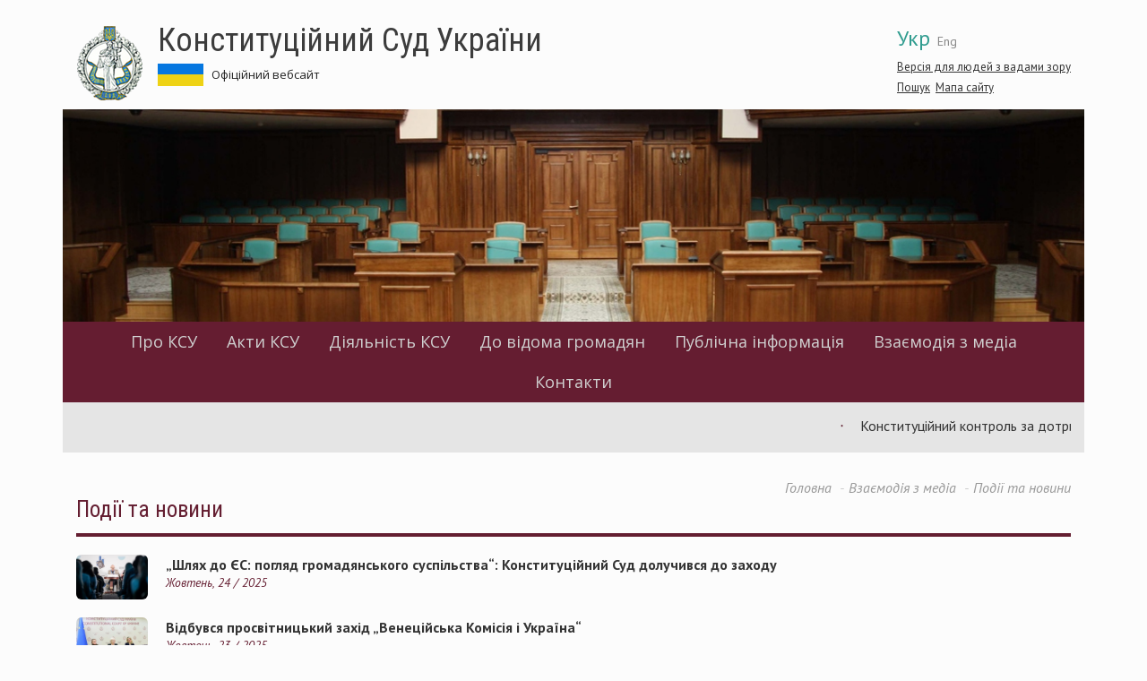

--- FILE ---
content_type: text/html; charset=utf-8
request_url: https://web.ccu.gov.ua/news?page=5
body_size: 8573
content:
<!DOCTYPE html>
<html lang="uk" dir="ltr">
<head>
  <link rel="profile" href="http://www.w3.org/1999/xhtml/vocab" />
  <meta charset="utf-8">
  <meta name="viewport" content="width=device-width, initial-scale=1.0">
  <meta http-equiv="Content-Type" content="text/html; charset=utf-8" />
<meta name="Generator" content="Drupal 7 (http://drupal.org)" />
<link rel="shortcut icon" href="https://web.ccu.gov.ua/sites/default/files/favicon.ico" type="image/vnd.microsoft.icon" />
  <title>Події та новини | Конституційний Суд України</title>
  <link href='https://fonts.googleapis.com/css?family=Open+Sans:400,600|PT+Sans:400,400italic,700,700italic|Roboto+Condensed:300,400,400italic,700,700italic&subset=latin,cyrillic-ext' rel='stylesheet' type='text/css'>
  <link rel="stylesheet" type="text/css" href="//cdn.jsdelivr.net/npm/slick-carousel@1.8.1/slick/slick.css"/>
  <link rel="stylesheet" href="https://use.fontawesome.com/releases/v5.2.0/css/all.css" integrity="sha384-hWVjflwFxL6sNzntih27bfxkr27PmbbK/iSvJ+a4+0owXq79v+lsFkW54bOGbiDQ" crossorigin="anonymous">
  <style>
@import url("https://web.ccu.gov.ua/modules/system/system.base.css?rjiup8");
</style>
<style>
@import url("https://web.ccu.gov.ua/sites/all/modules/contrib/simplenews/simplenews.css?rjiup8");
@import url("https://web.ccu.gov.ua/sites/all/modules/contrib/date/date_api/date.css?rjiup8");
@import url("https://web.ccu.gov.ua/sites/all/modules/contrib/date/date_popup/themes/datepicker.1.7.css?rjiup8");
@import url("https://web.ccu.gov.ua/modules/field/theme/field.css?rjiup8");
@import url("https://web.ccu.gov.ua/modules/node/node.css?rjiup8");
@import url("https://web.ccu.gov.ua/sites/all/modules/contrib/youtube/css/youtube.css?rjiup8");
@import url("https://web.ccu.gov.ua/sites/all/modules/contrib/views/css/views.css?rjiup8");
@import url("https://web.ccu.gov.ua/sites/all/modules/contrib/ckeditor/css/ckeditor.css?rjiup8");
</style>
<style>
@import url("https://web.ccu.gov.ua/sites/all/modules/contrib/colorbox/styles/default/colorbox_style.css?rjiup8");
@import url("https://web.ccu.gov.ua/sites/all/modules/contrib/ctools/css/ctools.css?rjiup8");
@import url("https://web.ccu.gov.ua/sites/default/files/css/menu_icons.css?rjiup8");
@import url("https://web.ccu.gov.ua/modules/locale/locale.css?rjiup8");
</style>
<link type="text/css" rel="stylesheet" href="https://cdn.jsdelivr.net/npm/bootstrap@3.3.5/dist/css/bootstrap.css" media="all" />
<link type="text/css" rel="stylesheet" href="https://cdn.jsdelivr.net/npm/@unicorn-fail/drupal-bootstrap-styles@0.0.2/dist/3.3.1/7.x-3.x/drupal-bootstrap.css" media="all" />
<style>
@import url("https://web.ccu.gov.ua/sites/all/themes/divilon_bootstrap/css/notsass.css?rjiup8");
@import url("https://web.ccu.gov.ua/sites/all/themes/divilon_bootstrap/css/style.css?rjiup8");
@import url("https://web.ccu.gov.ua/sites/all/themes/divilon_bootstrap/css/contrast.css?rjiup8");
</style>
  <!-- HTML5 element support for IE6-8 -->
  <!--[if lt IE 9]>
    <script src="//html5shiv.googlecode.com/svn/trunk/html5.js"></script>
  <![endif]-->
  <script src="//ajax.googleapis.com/ajax/libs/jquery/1.10.2/jquery.min.js"></script>
<script>window.jQuery || document.write("<script src='/sites/all/modules/contrib/jquery_update/replace/jquery/1.10/jquery.min.js'>\x3C/script>")</script>
<script src="https://web.ccu.gov.ua/misc/jquery-extend-3.4.0.js?v=1.10.2"></script>
<script src="https://web.ccu.gov.ua/misc/jquery.once.js?v=1.2"></script>
<script src="https://web.ccu.gov.ua/misc/drupal.js?rjiup8"></script>
<script src="https://cdn.jsdelivr.net/npm/bootstrap@3.3.5/dist/js/bootstrap.js"></script>
<script src="https://web.ccu.gov.ua/sites/default/files/languages/uk_nEVKIXPIuMOKrT1BJm14a4QNP3cU8Z-btJWYl9fJq1c.js?rjiup8"></script>
<script src="https://web.ccu.gov.ua/sites/all/libraries/colorbox/jquery.colorbox-min.js?rjiup8"></script>
<script src="https://web.ccu.gov.ua/sites/all/modules/contrib/colorbox/js/colorbox.js?rjiup8"></script>
<script src="https://web.ccu.gov.ua/sites/all/modules/contrib/colorbox/styles/default/colorbox_style.js?rjiup8"></script>
<script src="https://web.ccu.gov.ua/sites/all/modules/custom/divilon_theme/divilon_theme.js?rjiup8"></script>
<script src="https://web.ccu.gov.ua/sites/all/themes/divilon_bootstrap/js/divilon-bootstrap.behaviors.js?rjiup8"></script>
<script>jQuery.extend(Drupal.settings, {"basePath":"\/","pathPrefix":"","ajaxPageState":{"theme":"divilon_bootstrap","theme_token":"_zofomYZhZtJD9IZhSErYOB5G5FdocTBDNRD3-5JAJ4","js":{"sites\/all\/themes\/bootstrap\/js\/bootstrap.js":1,"\/\/ajax.googleapis.com\/ajax\/libs\/jquery\/1.10.2\/jquery.min.js":1,"0":1,"misc\/jquery-extend-3.4.0.js":1,"misc\/jquery.once.js":1,"misc\/drupal.js":1,"https:\/\/cdn.jsdelivr.net\/npm\/bootstrap@3.3.5\/dist\/js\/bootstrap.js":1,"public:\/\/languages\/uk_nEVKIXPIuMOKrT1BJm14a4QNP3cU8Z-btJWYl9fJq1c.js":1,"sites\/all\/libraries\/colorbox\/jquery.colorbox-min.js":1,"sites\/all\/modules\/contrib\/colorbox\/js\/colorbox.js":1,"sites\/all\/modules\/contrib\/colorbox\/styles\/default\/colorbox_style.js":1,"sites\/all\/modules\/custom\/divilon_theme\/divilon_theme.js":1,"sites\/all\/themes\/divilon_bootstrap\/js\/divilon-bootstrap.behaviors.js":1},"css":{"modules\/system\/system.base.css":1,"sites\/all\/modules\/contrib\/simplenews\/simplenews.css":1,"sites\/all\/modules\/contrib\/date\/date_api\/date.css":1,"sites\/all\/modules\/contrib\/date\/date_popup\/themes\/datepicker.1.7.css":1,"modules\/field\/theme\/field.css":1,"modules\/node\/node.css":1,"sites\/all\/modules\/contrib\/youtube\/css\/youtube.css":1,"sites\/all\/modules\/contrib\/views\/css\/views.css":1,"sites\/all\/modules\/contrib\/ckeditor\/css\/ckeditor.css":1,"sites\/all\/modules\/contrib\/colorbox\/styles\/default\/colorbox_style.css":1,"sites\/all\/modules\/contrib\/ctools\/css\/ctools.css":1,"public:\/\/css\/menu_icons.css":1,"modules\/locale\/locale.css":1,"https:\/\/cdn.jsdelivr.net\/npm\/bootstrap@3.3.5\/dist\/css\/bootstrap.css":1,"https:\/\/cdn.jsdelivr.net\/npm\/@unicorn-fail\/drupal-bootstrap-styles@0.0.2\/dist\/3.3.1\/7.x-3.x\/drupal-bootstrap.css":1,"sites\/all\/themes\/divilon_bootstrap\/css\/notsass.css":1,"sites\/all\/themes\/divilon_bootstrap\/css\/style.css":1,"sites\/all\/themes\/divilon_bootstrap\/css\/contrast.css":1}},"colorbox":{"opacity":"0.85","current":"{current} \u0437 {total}","previous":"\u00ab \u041f\u043e\u043f\u0435\u0440\u0435\u0434\u043d\u044f","next":"\u041d\u0430\u0441\u0442\u0443\u043f\u043d\u0430 \u00bb","close":"\u0417\u0430\u043a\u0440\u0438\u0442\u0438","maxWidth":"98%","maxHeight":"98%","fixed":true,"mobiledetect":true,"mobiledevicewidth":"480px"},"bootstrap":{"anchorsFix":"0","anchorsSmoothScrolling":"0","formHasError":1,"popoverEnabled":1,"popoverOptions":{"animation":1,"html":0,"placement":"auto top","selector":"","trigger":"click","triggerAutoclose":1,"title":"","content":"","delay":0,"container":"body"},"tooltipEnabled":1,"tooltipOptions":{"animation":1,"html":0,"placement":"auto top","selector":"","trigger":"hover focus","delay":0,"container":"body"}}});</script>
  <script type="text/javascript" src="//cdn.jsdelivr.net/npm/slick-carousel@1.8.1/slick/slick.min.js"></script>
</head>
<body class="html not-front not-logged-in no-sidebars page-news i18n-uk">

<script>
  (function(i,s,o,g,r,a,m){i['GoogleAnalyticsObject']=r;i[r]=i[r]||function(){
  (i[r].q=i[r].q||[]).push(arguments)},i[r].l=1*new Date();a=s.createElement(o),
  m=s.getElementsByTagName(o)[0];a.async=1;a.src=g;m.parentNode.insertBefore(a,m)
  })(window,document,'script','https://www.google-analytics.com/analytics.js','ga');
  ga('create', 'UA-79720362-1', 'auto');
  ga('send', 'pageview');
</script>

  <div id="skip-link">
    <a href="#main-content" class="element-invisible element-focusable">Перейти до основного матеріалу</a>
  </div>
    <header id="navbar" role="banner" class="navbar container navbar-default">
  <div class="container">
  	<div id="right" class="pull-right">
  		<ul class="language-switcher-locale-url"><li class="uk first active"><a href="/news" class="language-link active" xml:lang="uk">Укр</a></li>
<li class="en last"><a href="/en/news" class="language-link" xml:lang="en">Eng</a></li>
</ul>  		<div id="zoom">
  			<button class="openzoom" role="button" aria-label="Версія для людей з вадами зору">Версія для людей з вадами зору</button>
		  	<div class="zoom-panel">
		  		<div class="color">
		  			<button class="wb" role="button" aria-label="Білий та чорний" data-color="wb">WB</button>
		  			<button class="bw" role="button" aria-label="Чорний та білий" data-color="bw">BW</button>
            <br>
		  			<button class="restore" role="button" aria-label="Скинути" data-color="restore">Скинути</button>
		  		</div>
		  		<div class="zoom">
		  			<button class="minus" role="button" aria-label="Мінус" data-zoom="-"><span class="glyphicon glyphicon-minus-sign"></span></button>
		  			<button class="plus" role="button" aria-label="Плюс" data-zoom="+"><span class="glyphicon glyphicon-plus-sign"></span></button>
		  		</div>
		  	</div>
  		</div>
	  	<div class="search">
	  		<a href="/search">Пошук</a>&nbsp;
			<a href="/sitemap">Мапа сайту</a>	  	</div>
  	</div>
    <div class="navbar-header">
              <a class="logo navbar-btn pull-left" href="/" title="Головна">
          <img src="https://web.ccu.gov.ua/sites/default/files/logo.png" alt="Головна" />
        </a>
      
              <a class="name" href="/" title="Головна">Конституційний Суд України</a>
            	    <p class="slogan">Офіційний вебсайт &nbsp;  &nbsp; <!--a href="http://ccu.gov.ua:8080/">Перехід на попередню версію веб-сайту КСУ</a--></p>
	  
              <button type="button" class="navbar-toggle" data-toggle="collapse" data-target=".navbar-collapse">
          <span class="sr-only">Toggle navigation</span>
          <span class="icon-bar"></span>
          <span class="icon-bar"></span>
          <span class="icon-bar"></span>
        </button>
          </div>

    <div class="header">
    	  <div class="region region-header">
    <section id="block-divilon-theme-header" class="block block-divilon-theme clearfix">

      
  <div class="view-content">
  	<div class="row"><img class="img-responsive" src="https://web.ccu.gov.ua/sites/default/files/ksu-novyny.jpg"></div>  </div>

</section>  </div>
    </div>

          <div class="navbar-collapse collapse clearfix">
        <nav role="navigation">
            <div class="region region-menu">
    <section id="block-system-main-menu" class="block block-system block-menu clearfix">

      
  <div class="view-content">
  	<ul role="menubar" class="menu nav"><li class="first expanded dropdown" role="none"><a href="/storinka/pro-ksu" role="menuitem">Про КСУ</a><ul class="dropdown-menu" role="menu"><li role="none" class=""><a href="/novyna/konstytuciynyy-sud-ukrayiny-2" role="menuitem">Інформаційна довідка про КСУ</a></li>
<li role="none" class=""><a href="/storinka/yurydychni-dokumenty" role="menuitem">Юридичні документи</a></li>
<li role="none" class=""><a href="/storinka/struktura-ksu" role="menuitem">Структура КСУ</a></li>
<li role="none" class=""><a href="/storinka/suddi-ksu-poperednih-rokiv" role="menuitem">Судді КСУ попередніх років</a></li>
<li role="none" class=""><a href="/publikaciya/sklad-sekretariatu-konstytuciynogo-sudu-ukrayiny" role="menuitem">Секретаріат КСУ</a></li>
</ul></li>
<li class="expanded dropdown" role="none"><a href="/storinka/akty-ksu" role="menuitem">Акти КСУ</a><ul class="dropdown-menu" role="menu"><li role="none" class=""><a href="/storinka/rishennya-konstytuciynogo-sudu-ukrayiny" role="menuitem">Рішення КСУ</a></li>
<li role="none" class=""><a href="/storinka/vysnovky-konstytuciynogo-sudu-ukrayiny" role="menuitem">Висновки КСУ</a></li>
<li role="none" class=""><a href="/storinka/uhvaly-ksu" role="menuitem">Ухвали КСУ</a></li>
<li role="none" class=""><a href="/docs/2022" role="menuitem">Постанови КСУ</a></li>
</ul></li>
<li class="expanded dropdown" role="none"><a href="/storinka/diyalnist-ksu" role="menuitem">Діяльність КСУ</a><ul class="dropdown-menu" role="menu"><li role="none" class=""><a href="/storinka/na-rozglyadi-cudu" role="menuitem">На розгляді Cуду</a></li>
<li role="none" class=""><a href="/category/43" role="menuitem">Порядок денний</a></li>
<li role="none" class=""><a href="/publikaciya/grafik-roboty-organiv-konstytuciynogo-sudu-ukrayiny" role="menuitem">Графік роботи органів КСУ</a></li>
<li role="none" class=""><a href="/storinka/shchorichna-informaciyna-dopovid-ksu" role="menuitem">Щорічна інформаційна доповідь</a></li>
<li role="none" class=""><a href="/storinka/mizhnarodni-zvyazky" role="menuitem">Міжнародні зв’язки</a></li>
<li role="none" class=""><a href="/storinka/naukovo-konsultatyvna-rada-konstytuciynogo-sudu-ukrayiny" role="menuitem">Науково-консультативна рада КСУ</a></li>
<li role="none" class=""><a href="/storinka/asociaciya-suddiv-konstytuciynogo-sudu-ukrayiny" role="menuitem">Асоціація суддів КСУ</a></li>
<li role="none" class=""><a href="/storinka/arhiv-podiy-0" role="menuitem">Архів подій</a></li>
</ul></li>
<li class="expanded dropdown" role="none"><a href="/storinka/do-vidoma" role="menuitem">До відома громадян</a><ul class="dropdown-menu" role="menu"><li role="none" class=""><a href="/storinka/age" role="menuitem">Дорадча група експертів</a></li>
<li role="none" class=""><a href="/storinka/pryyom-gromadyan" role="menuitem">Прийом громадян</a></li>
<li role="none" class=""><a href="/storinka/poryadok-dopusku-do-ksu-0" role="menuitem">Порядок допуску до КСУ</a></li>
<li role="none" class=""><a href="/storinka/konstytuciyna-skarga" role="menuitem">Конституційна скарга</a></li>
<li role="none" class=""><a href="/storinka/konkurs-na-zaynyattya-vakantnoyi-posady-derzhavnoyi-sluzhby" role="menuitem">Конкурс</a></li>
<li role="none" class=""><a href="/storinka/oglyadovi-ekskursiyi-1" role="menuitem">Оглядові екскурсії</a></li>
<li role="none" class=""><a href="/storinka/insha-korysna-informaciya-0" role="menuitem">Інша корисна інформація</a></li>
<li role="none" class=""><a href="/storinka/biblioteka-konstytuciynogo-sudu-ukrayiny-0" role="menuitem">Бібліотека Конституційного Суду України</a></li>
</ul></li>
<li class="expanded dropdown" role="none"><a href="/storinka/publichna-informaciya" role="menuitem">Публічна інформація</a><ul class="dropdown-menu" role="menu"><li role="none" class=""><a href="/storinka/dostup-do-publichnoyi-informaciyi-0" role="menuitem">Доступ до публічної інформації</a></li>
<li role="none" class=""><a href="/storinka/zapobigannya-korupciyi" role="menuitem">Запобігання корупції</a></li>
<li role="none" class=""><a href="/category/1872" role="menuitem">Очищення влади</a></li>
<li role="none" class=""><a href="/storinka/vnutrishniy-audyt-ta-vnutrishniy-kontrol" role="menuitem">Внутрішній аудит та внутрішній контроль</a></li>
<li role="none" class=""><a href="/storinka/diyalnist-golovnogo-rozporyadnyka-byudzhetnyh-koshtiv" role="menuitem">Про бюджет</a></li>
<li role="none" class=""><a href="/storinka/publichni-zakupivli" role="menuitem">Публічні закупівлі</a></li>
<li role="none" class=""><a href="/storinka/strategichne-planuvannya" role="menuitem">Стратегічне планування</a></li>
<li role="none" class=""><a href="/storinka/genderna-rivnist" role="menuitem">Ґендерна рівність</a></li>
</ul></li>
<li class="expanded active-trail active dropdown" role="none"><a href="/storinka/vzayemodiya-z-media" role="menuitem">Взаємодія з медіа</a><ul class="dropdown-menu" role="menu"><li role="none" class="active"><a href="/news" role="menuitem" class="active">Новини та події</a></li>
<li role="none" class=""><a href="/anonsy" role="menuitem">Анонси</a></li>
<li role="none" class=""><a href="/storinka/informaciya-dlya-media" role="menuitem">Інформація для медіа</a></li>
<li role="none" class=""><a href="/zmi-pro-ksu" role="menuitem">Медіа про КСУ</a></li>
<li role="none" class=""><a href="/storinka/kontakty-0" role="menuitem">Контакти</a></li>
</ul></li>
<li class="last leaf"><a href="/storinka/kontakty">Контакти</a></li>
</ul>  </div>

</section>  </div>
        </nav>
      </div>
    
		    <div class="marquee row">
	    	  <div class="region region-marquee">
    <section id="block-views-marquee-block" class="block block-views clearfix">

      
  <div class="view-content">
  	<marquee>
        <div class="item-list">    <ul>          <li class="views-row views-row-1 views-row-odd views-row-first">  
          <a href="/bizhuchyy-ryadok/konstytuciynyy-kontrol-za-dotrymannyam-prav-lyudyny-konstytuciyni-sudy-ukrayiny-ta">Конституційний контроль за дотриманням прав людини: конституційні суди України та Латвії обговорили здобутки та виклики</a>  </li>
          <li class="views-row views-row-2 views-row-even">  
          <a href="/bizhuchyy-ryadok/predstavnyctvo-prokurorom-interesiv-derzhavy-v-sudi-v-konteksti-rishennya">Представництво прокурором інтересів держави в суді в контексті Рішення Конституційного Суду України від 3 грудня 2025 року № 6-р(ІІ)/2025: онлайн-лекція суддів</a>  </li>
          <li class="views-row views-row-3 views-row-odd">  
          <a href="/bizhuchyy-ryadok/konstytuciyni-dialogy-u-dobu-globalnyh-vyklykiv-vidbuvsya-iv-mariupolskyy-forum">Конституційні діалоги у добу глобальних викликів: відбувся IV Маріупольський форум</a>  </li>
          <li class="views-row views-row-4 views-row-even">  
          <a href="/bizhuchyy-ryadok/zatverdzheno-personalnyy-sklad-naukovo-konsultatyvnoyi-rady-konstytuciynogo-sudu">Затверджено персональний склад Науково-консультативної ради Конституційного Суду України</a>  </li>
          <li class="views-row views-row-5 views-row-odd views-row-last">  
          <a href="/bizhuchyy-ryadok/sud-vyznav-nekonstytuciynym-vstanovlennya-trymisyachnogo-stroku-dlya-zvernennya">Суд визнав неконституційним встановлення тримісячного строку для звернення працівника до суду про стягнення заробітної плати та інших належних працівникові виплат</a>  </li>
      </ul></div>  </marquee>  </div>

</section>  </div>
	    </div>
      </div>
</header>

<div class="main-container container">
  <div class="col-sm-12">
    <ol class="breadcrumb"><li><a href="/">Головна</a></li>
<li><a href="/storinka/vzayemodiya-z-media" class="active-trail active-trail">Взаємодія з медіа</a></li>
<li class="active">Події та новини</li>
</ol>    <a id="main-content"></a>
              <h1 class="page-header">Події та новини</h1>
              </div>
      
  
  <div class="clearfix">
    
    <section class="col-sm-12">
            
                                        <div class="region region-content">
    <section id="block-system-main" class="block block-system clearfix">

      
  <div class="view-content">
  	<div class="view view-news view-id-news view-display-id-page view-dom-id-19997b9388f28f27fdca5c0b613b4973">
        
  
  
      <div class="view-content">
        <div class="views-row views-row-1 views-row-odd views-row-first">
      
  <span class="views-field views-field-field-image">        <span class="field-content"><a href="/novyna/shlyah-do-yes-poglyad-gromadyanskogo-suspilstva-konstytuciynyy-sud-doluchyvsya-do-zahodu"><img class="img-rounded img-responsive" src="https://web.ccu.gov.ua/sites/default/files/styles/medium_400x250/public/field/image/2025-10-23_14-09-06_artem_galkin.jpg?itok=C8xXuyAV" width="400" height="250" alt="" /></a></span>  </span>  
  <span class="views-field views-field-title">        <span class="field-content"><a href="/novyna/shlyah-do-yes-poglyad-gromadyanskogo-suspilstva-konstytuciynyy-sud-doluchyvsya-do-zahodu">„Шлях до ЄС: погляд громадянського суспільства“: Конституційний Суд долучився до заходу</a></span>  </span>  
  <span class="views-field views-field-created">        <span class="field-content">Жовтень, 24 / 2025</span>  </span>  </div>
  <div class="views-row views-row-2 views-row-even">
      
  <span class="views-field views-field-field-image">        <span class="field-content"><a href="/novyna/vidbuvsya-prosvitnyckyy-zahid-veneciyska-komisiya-i-ukrayina"><img class="img-rounded img-responsive" src="https://web.ccu.gov.ua/sites/default/files/styles/medium_400x250/public/field/image/dsc05435.jpg?itok=k6wRx9Xd" width="400" height="250" alt="" /></a></span>  </span>  
  <span class="views-field views-field-title">        <span class="field-content"><a href="/novyna/vidbuvsya-prosvitnyckyy-zahid-veneciyska-komisiya-i-ukrayina">Відбувся просвітницький захід „Венеційська Комісія і Україна“</a></span>  </span>  
  <span class="views-field views-field-created">        <span class="field-content">Жовтень, 23 / 2025</span>  </span>  </div>
  <div class="views-row views-row-3 views-row-odd">
      
  <span class="views-field views-field-field-image">        <span class="field-content"><a href="/novyna/u-konstytuciynomu-sudi-ukrayiny-obgovoryly-klyuchovi-napryamy-spivpraci-z-radoyu-yevropy"><img class="img-rounded img-responsive" src="https://web.ccu.gov.ua/sites/default/files/styles/medium_400x250/public/field/image/dsc00714_1.jpg?itok=Kqj_H2se" width="400" height="250" alt="" /></a></span>  </span>  
  <span class="views-field views-field-title">        <span class="field-content"><a href="/novyna/u-konstytuciynomu-sudi-ukrayiny-obgovoryly-klyuchovi-napryamy-spivpraci-z-radoyu-yevropy">У Конституційному Суді України обговорили ключові напрями співпраці з Радою Європи</a></span>  </span>  
  <span class="views-field views-field-created">        <span class="field-content">Жовтень, 21 / 2025</span>  </span>  </div>
  <div class="views-row views-row-4 views-row-even">
      
  <span class="views-field views-field-field-image">        <span class="field-content"><a href="/novyna/zustrich-suddiv-konstytuciynogo-sudu-ukrayiny-z-viyskovymy-ta-veteranamy-viyny"><img class="img-rounded img-responsive" src="https://web.ccu.gov.ua/sites/default/files/styles/medium_400x250/public/field/image/1_92.jpg?itok=QdJ38xoI" width="400" height="250" alt="" /></a></span>  </span>  
  <span class="views-field views-field-title">        <span class="field-content"><a href="/novyna/zustrich-suddiv-konstytuciynogo-sudu-ukrayiny-z-viyskovymy-ta-veteranamy-viyny">Зустріч суддів Конституційного Суду України з військовими та ветеранами війни</a></span>  </span>  
  <span class="views-field views-field-created">        <span class="field-content">Жовтень, 20 / 2025</span>  </span>  </div>
  <div class="views-row views-row-5 views-row-odd">
      
  <span class="views-field views-field-field-image">        <span class="field-content"><a href="/novyna/pytannya-vprovadzhennya-zagalnyh-zahodiv-u-grupi-sprav-oleksandr-volkov-proty-ukrayiny"><img class="img-rounded img-responsive" src="https://web.ccu.gov.ua/sites/default/files/styles/medium_400x250/public/field/image/dsc00392.jpg?itok=YRL0KBpq" width="400" height="250" alt="" /></a></span>  </span>  
  <span class="views-field views-field-title">        <span class="field-content"><a href="/novyna/pytannya-vprovadzhennya-zagalnyh-zahodiv-u-grupi-sprav-oleksandr-volkov-proty-ukrayiny">Питання впровадження загальних заходів у групі справ „Олександр Волков проти України“: відбулося експертне обговорення</a></span>  </span>  
  <span class="views-field views-field-created">        <span class="field-content">Жовтень, 20 / 2025</span>  </span>  </div>
  <div class="views-row views-row-6 views-row-even">
      
  <span class="views-field views-field-field-image">        <span class="field-content"><a href="/novyna/dialogy-v-konstytuciynomu-sudi-ukrayiny-spilna-dyskusiya-shchodo-suchasnyh-vyklykiv"><img class="img-rounded img-responsive" src="https://web.ccu.gov.ua/sites/default/files/styles/medium_400x250/public/field/image/dsc00928.jpg?itok=46R2DO3H" width="400" height="250" alt="" /></a></span>  </span>  
  <span class="views-field views-field-title">        <span class="field-content"><a href="/novyna/dialogy-v-konstytuciynomu-sudi-ukrayiny-spilna-dyskusiya-shchodo-suchasnyh-vyklykiv">„Діалоги в Конституційному Суді України“: спільна дискусія щодо сучасних викликів конституційної юстиції</a></span>  </span>  
  <span class="views-field views-field-created">        <span class="field-content">Жовтень, 17 / 2025</span>  </span>  </div>
  <div class="views-row views-row-7 views-row-odd">
      
  <span class="views-field views-field-field-image">        <span class="field-content"><a href="/novyna/konstytuciynyy-sud-ukrayiny-ogoloshuye-konkurs-na-krashchu-naukovu-stattyu"><img class="img-rounded img-responsive" src="https://web.ccu.gov.ua/sites/default/files/styles/medium_400x250/public/field/image/konkurs_0.jpg?itok=6-_gt7gp" width="400" height="250" alt="" /></a></span>  </span>  
  <span class="views-field views-field-title">        <span class="field-content"><a href="/novyna/konstytuciynyy-sud-ukrayiny-ogoloshuye-konkurs-na-krashchu-naukovu-stattyu">Конституційний Суд України оголошує конкурс на кращу наукову статтю</a></span>  </span>  
  <span class="views-field views-field-created">        <span class="field-content">Жовтень, 17 / 2025</span>  </span>  </div>
  <div class="views-row views-row-8 views-row-even">
      
  <span class="views-field views-field-field-image">        <span class="field-content"><a href="/novyna/sud-rozglyadaye-spravu-shchodo-prava-obvynuvachenogo-na-rozglyad-spravy-sudom-prysyazhnyh-v"><img class="img-rounded img-responsive" src="https://web.ccu.gov.ua/sites/default/files/styles/medium_400x250/public/field/image/dsc09987.jpg?itok=NuO3-ov8" width="400" height="250" alt="" /></a></span>  </span>  
  <span class="views-field views-field-title">        <span class="field-content"><a href="/novyna/sud-rozglyadaye-spravu-shchodo-prava-obvynuvachenogo-na-rozglyad-spravy-sudom-prysyazhnyh-v">Суд розглядає справу щодо права обвинуваченого на розгляд справи судом присяжних в умовах воєнного стану</a></span>  </span>  
  <span class="views-field views-field-created">        <span class="field-content">Жовтень, 15 / 2025</span>  </span>  </div>
  <div class="views-row views-row-9 views-row-odd">
      
  <span class="views-field views-field-field-image">        <span class="field-content"><a href="/novyna/konstytuciynyy-sud-ukrayiny-vidvidaly-spivdopovidachi-monitoryngovogo-komitetu-parye"><img class="img-rounded img-responsive" src="https://web.ccu.gov.ua/sites/default/files/styles/medium_400x250/public/field/image/dsc00179.jpg?itok=wem-ZWS_" width="400" height="250" alt="" /></a></span>  </span>  
  <span class="views-field views-field-title">        <span class="field-content"><a href="/novyna/konstytuciynyy-sud-ukrayiny-vidvidaly-spivdopovidachi-monitoryngovogo-komitetu-parye">Конституційний Суд України відвідали співдоповідачі Моніторингового комітету ПАРЄ</a></span>  </span>  
  <span class="views-field views-field-created">        <span class="field-content">Жовтень, 09 / 2025</span>  </span>  </div>
  <div class="views-row views-row-10 views-row-even views-row-last">
      
  <span class="views-field views-field-field-image">        <span class="field-content"><a href="/novyna/pereglyad-sudovogo-rishennya-za-novovyyavlenymy-obstavynamy-pravonastupnykom-storony-yaka"><img class="img-rounded img-responsive" src="https://web.ccu.gov.ua/sites/default/files/styles/medium_400x250/public/field/image/dsc09292.jpg?itok=n5pwh57I" width="400" height="250" alt="" /></a></span>  </span>  
  <span class="views-field views-field-title">        <span class="field-content"><a href="/novyna/pereglyad-sudovogo-rishennya-za-novovyyavlenymy-obstavynamy-pravonastupnykom-storony-yaka">Перегляд судового рішення за нововиявленими обставинами правонаступником сторони, яка вибула з судового процесу: Суд перевірить на конституційність окремий припис ЦПК України</a></span>  </span>  
  <span class="views-field views-field-created">        <span class="field-content">Жовтень, 08 / 2025</span>  </span>  </div>
    </div>
  
      <div class="text-center"><ul class="pagination"><li class="pager-first"><a href="/news">«</a></li>
<li class="prev"><a href="/news?page=4">‹</a></li>
<li class="pager-ellipsis disabled"><span>…</span></li>
<li><a title="Перейти до сторінки 2" href="/news?page=1">2</a></li>
<li><a title="Перейти до сторінки 3" href="/news?page=2">3</a></li>
<li><a title="Перейти до сторінки 4" href="/news?page=3">4</a></li>
<li><a title="Перейти до сторінки 5" href="/news?page=4">5</a></li>
<li class="active"><span>6</span></li>
<li><a title="Перейти до сторінки 7" href="/news?page=6">7</a></li>
<li><a title="Перейти до сторінки 8" href="/news?page=7">8</a></li>
<li><a title="Перейти до сторінки 9" href="/news?page=8">9</a></li>
<li><a title="Перейти до сторінки 10" href="/news?page=9">10</a></li>
<li class="pager-ellipsis disabled"><span>…</span></li>
<li class="next"><a href="/news?page=6">›</a></li>
<li class="pager-last"><a href="/news?page=208">»</a></li>
</ul></div>  
  
  
  
  
</div>  </div>

</section>  </div>
    </section>

      </div>

  
  </div>

<footer class="footer container">
  <div class="col-sm-3">
          <ul role="menubar" class="menu nav navbar-nav"><li class="first expanded dropdown" role="none"><a href="/storinka/pro-ksu" role="menuitem">Про КСУ</a><ul class="dropdown-menu" role="menu"><li role="none" class=""><a href="/novyna/konstytuciynyy-sud-ukrayiny-2" role="menuitem">Інформаційна довідка про КСУ</a></li>
<li role="none" class=""><a href="/storinka/yurydychni-dokumenty" role="menuitem">Юридичні документи</a></li>
<li role="none" class=""><a href="/storinka/struktura-ksu" role="menuitem">Структура КСУ</a></li>
<li role="none" class=""><a href="/storinka/suddi-ksu-poperednih-rokiv" role="menuitem">Судді КСУ попередніх років</a></li>
<li role="none" class=""><a href="/publikaciya/sklad-sekretariatu-konstytuciynogo-sudu-ukrayiny" role="menuitem">Секретаріат КСУ</a></li>
</ul></li>
<li class="expanded dropdown" role="none"><a href="/storinka/akty-ksu" role="menuitem">Акти КСУ</a><ul class="dropdown-menu" role="menu"><li role="none" class=""><a href="/storinka/rishennya-konstytuciynogo-sudu-ukrayiny" role="menuitem">Рішення КСУ</a></li>
<li role="none" class=""><a href="/storinka/vysnovky-konstytuciynogo-sudu-ukrayiny" role="menuitem">Висновки КСУ</a></li>
<li role="none" class=""><a href="/storinka/uhvaly-ksu" role="menuitem">Ухвали КСУ</a></li>
<li role="none" class=""><a href="/docs/2022" role="menuitem">Постанови КСУ</a></li>
</ul></li>
<li class="expanded dropdown" role="none"><a href="/storinka/diyalnist-ksu" role="menuitem">Діяльність КСУ</a><ul class="dropdown-menu" role="menu"><li role="none" class=""><a href="/storinka/na-rozglyadi-cudu" role="menuitem">На розгляді Cуду</a></li>
<li role="none" class=""><a href="/category/43" role="menuitem">Порядок денний</a></li>
<li role="none" class=""><a href="/publikaciya/grafik-roboty-organiv-konstytuciynogo-sudu-ukrayiny" role="menuitem">Графік роботи органів КСУ</a></li>
<li role="none" class=""><a href="/storinka/shchorichna-informaciyna-dopovid-ksu" role="menuitem">Щорічна інформаційна доповідь</a></li>
<li role="none" class=""><a href="/storinka/mizhnarodni-zvyazky" role="menuitem">Міжнародні зв’язки</a></li>
<li role="none" class=""><a href="/storinka/naukovo-konsultatyvna-rada-konstytuciynogo-sudu-ukrayiny" role="menuitem">Науково-консультативна рада КСУ</a></li>
<li role="none" class=""><a href="/storinka/asociaciya-suddiv-konstytuciynogo-sudu-ukrayiny" role="menuitem">Асоціація суддів КСУ</a></li>
<li role="none" class=""><a href="/storinka/arhiv-podiy-0" role="menuitem">Архів подій</a></li>
</ul></li>
<li class="expanded dropdown" role="none"><a href="/storinka/do-vidoma" role="menuitem">До відома громадян</a><ul class="dropdown-menu" role="menu"><li role="none" class=""><a href="/storinka/age" role="menuitem">Дорадча група експертів</a></li>
<li role="none" class=""><a href="/storinka/pryyom-gromadyan" role="menuitem">Прийом громадян</a></li>
<li role="none" class=""><a href="/storinka/poryadok-dopusku-do-ksu-0" role="menuitem">Порядок допуску до КСУ</a></li>
<li role="none" class=""><a href="/storinka/konstytuciyna-skarga" role="menuitem">Конституційна скарга</a></li>
<li role="none" class=""><a href="/storinka/konkurs-na-zaynyattya-vakantnoyi-posady-derzhavnoyi-sluzhby" role="menuitem">Конкурс</a></li>
<li role="none" class=""><a href="/storinka/oglyadovi-ekskursiyi-1" role="menuitem">Оглядові екскурсії</a></li>
<li role="none" class=""><a href="/storinka/insha-korysna-informaciya-0" role="menuitem">Інша корисна інформація</a></li>
<li role="none" class=""><a href="/storinka/biblioteka-konstytuciynogo-sudu-ukrayiny-0" role="menuitem">Бібліотека Конституційного Суду України</a></li>
</ul></li>
<li class="expanded dropdown" role="none"><a href="/storinka/publichna-informaciya" role="menuitem">Публічна інформація</a><ul class="dropdown-menu" role="menu"><li role="none" class=""><a href="/storinka/dostup-do-publichnoyi-informaciyi-0" role="menuitem">Доступ до публічної інформації</a></li>
<li role="none" class=""><a href="/storinka/zapobigannya-korupciyi" role="menuitem">Запобігання корупції</a></li>
<li role="none" class=""><a href="/category/1872" role="menuitem">Очищення влади</a></li>
<li role="none" class=""><a href="/storinka/vnutrishniy-audyt-ta-vnutrishniy-kontrol" role="menuitem">Внутрішній аудит та внутрішній контроль</a></li>
<li role="none" class=""><a href="/storinka/diyalnist-golovnogo-rozporyadnyka-byudzhetnyh-koshtiv" role="menuitem">Про бюджет</a></li>
<li role="none" class=""><a href="/storinka/publichni-zakupivli" role="menuitem">Публічні закупівлі</a></li>
<li role="none" class=""><a href="/storinka/strategichne-planuvannya" role="menuitem">Стратегічне планування</a></li>
<li role="none" class=""><a href="/storinka/genderna-rivnist" role="menuitem">Ґендерна рівність</a></li>
</ul></li>
<li class="expanded active-trail active dropdown" role="none"><a href="/storinka/vzayemodiya-z-media" role="menuitem">Взаємодія з медіа</a><ul class="dropdown-menu" role="menu"><li role="none" class="active"><a href="/news" role="menuitem" class="active">Новини та події</a></li>
<li role="none" class=""><a href="/anonsy" role="menuitem">Анонси</a></li>
<li role="none" class=""><a href="/storinka/informaciya-dlya-media" role="menuitem">Інформація для медіа</a></li>
<li role="none" class=""><a href="/zmi-pro-ksu" role="menuitem">Медіа про КСУ</a></li>
<li role="none" class=""><a href="/storinka/kontakty-0" role="menuitem">Контакти</a></li>
</ul></li>
<li class="last leaf"><a href="/storinka/kontakty">Контакти</a></li>
</ul>      </div>
  <div class="col-sm-4">
      <div class="region region-footer1">
    <section id="block-block-46" class="block block-block clearfix">

      
  <div class="view-content">
  	<p><img alt="" height="220" src="/sites/default/files/footer2_ukr.png" style="float:right" width="220" /></p>
  </div>

</section>  </div>
  </div>
  <div class="col-sm-5">
      <div class="region region-footer2">
    <section id="block-block-7" class="block block-block clearfix">

      
  <div class="view-content">
  	<p class="rteindent4">01033 Україна м.Київ<br />
вул. Жилянська, 14.<br />
<a href="mailto:inbox@ccu.gov.ua">inbox@ccu.gov.ua</a></p>
<p class="rteindent4"><a href="http://www.facebook.com/ConstitutionalCourtofUkraine/" target="_blank"><img alt="" height="30" src="/sites/default/files/fb_2.png" width="30" /></a>  <a href="https://t.me/CCofUkraine"><img alt="" height="30" src="/sites/default/files/telegram-log.png" width="30" /> </a>  <a href="http://twitter.com/CCofUkraine" target="_blank"><img alt="" height="28" src="/sites/default/files/twitter.png" width="27" /></a>  <a href="https://www.youtube.com/channel/UC5qxn9-9rPGq7tSK-eeqQ8Q" target="_blank"><img alt="" height="30" src="/sites/default/files/youtube.png" width="30" /></a></p>
<p class="rteindent4">Часи роботи :</p>
<p class="rteindent4">пн-чт - з 8.00 до 17.00;</p>
<p class="rteindent4">пт - з 8.00 до 15.45;</p>
<p class="rteindent4">обідня перерва - з 13.00 до 13.45</p>
  </div>

</section>  </div>
  </div>
</footer>

<div class="copy container">
  <div class="col-sm-6">
    Сайт розроблено за сприяння Координатора проектів ОБСЄ в Україні <br>
    <img src="/sites/all/themes/divilon_bootstrap/img/osce_uk.png">
  </div>
  <div class="col-sm-6 text-right">
    &copy; 2025 Конституційний Суд України  </div>
</div>  <script src="https://web.ccu.gov.ua/sites/all/themes/bootstrap/js/bootstrap.js?rjiup8"></script>
</body>
</html>

--- FILE ---
content_type: text/css
request_url: https://web.ccu.gov.ua/sites/all/themes/divilon_bootstrap/css/notsass.css?rjiup8
body_size: 1242
content:
body.color-wb img, 
body.color-bw img, 
body.color-wb.page-library #views-exposed-form-library-page-2, 
body.color-wb.page-node.node-type-library #views-exposed-form-library-page-2, 
body.color-bw.page-library #views-exposed-form-library-page-2, 
body.color-bw.page-node.node-type-library #views-exposed-form-library-page-2 {
	filter: grayscale(100%);
}
body.color-wb.page-library #navbar .library-logo img, 
body.color-wb.page-node.node-type-library #navbar .library-logo img, 
body.color-wb.page-library .footer .library-logo img, 
body.color-wb.page-node.node-type-library .footer .library-logo img {
	filter: invert(1);
}

body.color-wb #block-views-library-section-block > .view-content .view-header a::before, 
body.color-wb.page-library .view-id-library.view-display-id-page_0 .view-content > h3 .pull-right a::before, 
body.color-wb .node-library footer .bot-fields .field .field-label::before {
	filter: brightness(0);
}
body.color-bw #block-views-library-section-block > .view-content .view-header a::before, 
body.color-bw.page-library .view-id-library.view-display-id-page_0 .view-content > h3 .pull-right a::before, 
body.color-bw .node-library footer .bot-fields .field .field-label::before {
	filter: brightness(0) invert(1);
}

--- FILE ---
content_type: text/css
request_url: https://web.ccu.gov.ua/sites/default/files/css/menu_icons.css?rjiup8
body_size: 2393
content:
a.menu-449, ul.links li.menu-449 a {
  background-image: url(/sites/default/files/styles/menu_icon/public/menu_icons);
  background-repeat: no-repeat;
  background-position: left;
}

a.menu-474, ul.links li.menu-474 a {
  background-image: url(/sites/default/files/styles/1200x400/public/menu_icons/menu_icon_474.jpg);
  background-repeat: no-repeat;
  background-position: left;
}

a.menu-478, ul.links li.menu-478 a {
  background-image: url(/sites/default/files/styles/menu_icon/public/menu_icons/menu_icon_478.jpg);
  background-repeat: no-repeat;
  background-position: left;
}

a.menu-499, ul.links li.menu-499 a {
  background-image: url(/sites/default/files/styles/menu_icon/public/menu_icons/menu_icon_768.jpg);
  background-repeat: no-repeat;
  background-position: left;
}

a.menu-502, ul.links li.menu-502 a {
  background-image: url(/sites/default/files/styles/menu_icon/public/menu_icons/menu_icon_502.png);
  background-repeat: no-repeat;
  background-position: left;
}

a.menu-661, ul.links li.menu-661 a {
  background-image: url(/sites/default/files/styles/menu_icon/public/menu_icons/menu_icon_661.jpg);
  background-repeat: no-repeat;
  background-position: left;
}

a.menu-768, ul.links li.menu-768 a {
  background-image: url(/sites/default/files/styles/menu_icon/public/menu_icons/menu_icon_768.jpg);
  background-repeat: no-repeat;
  background-position: left;
}

a.menu-790, ul.links li.menu-790 a {
  background-image: url(/sites/default/files/styles/menu_icon/public/menu_icons/menu_icon_790.png);
  background-repeat: no-repeat;
  background-position: left;
}

a.menu-888, ul.links li.menu-888 a {
  background-image: url(/sites/default/files/styles/menu_icon/public/menu_icons/menu_icon_657.jpg);
  background-repeat: no-repeat;
  background-position: left;
}

a.menu-889, ul.links li.menu-889 a {
  background-image: url(/sites/default/files/styles/menu_icon/public/menu_icons/menu_icon_658.jpg);
  background-repeat: no-repeat;
  background-position: left;
}

a.menu-893, ul.links li.menu-893 a {
  background-image: url(/sites/default/files/styles/menu_icon/public/menu_icons/menu_icon_805.jpg);
  background-repeat: no-repeat;
  background-position: left;
}

a.menu-894, ul.links li.menu-894 a {
  background-image: url(/sites/default/files/styles/menu_icon/public/menu_icons/menu_icon_894.jpg);
  background-repeat: no-repeat;
  background-position: left;
}



--- FILE ---
content_type: application/javascript
request_url: https://web.ccu.gov.ua/sites/all/modules/custom/divilon_theme/divilon_theme.js?rjiup8
body_size: 1803
content:
(function ($) {
  Drupal.behaviors.divilon_theme = {
    attach: function (context, settings) {
      if($('body').hasClass('page-gallery')){
        settings.colorbox.rel = 'gallery';
      }
      var loadGalleryPage = function( item ) {
        if ( !item.data('nid') ) {
          return false;
        }
        $.ajax({
          url: settings.basePath + 'json/' + item.data('nid'),
          type: 'get',
          dataType: 'json',
          beforeSend: function(){
            $('.view-id-gallery .views-row .active').removeClass('active');
            item.addClass('active processed');
            $('.view-id-gallery .masonry').fadeOut(400);
          },
          complete: function(){
            item.removeClass('processed');
          },
          success: function(items){
            $('.node-full-view', context)
              .empty()
              .append(Drupal.theme('makeGallery', items));
            $('.view-id-gallery .masonry').fadeIn(400);
            $('.node-full-view a', context)
              .once('init-colorbox')
              .colorbox(settings.colorbox);
          },
          error: function(){

          }
        });
      }
      loadGalleryPage( $('a.gallery-link', context).eq(0) );
      $('body', context).on('click', 'a.gallery-link', function(ev){
        loadGalleryPage( $(ev.currentTarget) );
        return false;
      });
    }
  };
  Drupal.theme.prototype.makeGallery = function( items ) {
    var imgArray = [];
    items.forEach(function( item ){
      var img = $('<a/>', {
        href: item.src,
        class: 'colorbox item',
        title: item.title
      }).append( $('<img/>', { src: item.src, class: 'img-responsive', rel: 'gallery', title: item.title }) );
      imgArray.push( img );
    });
    return imgArray;
  }
}(jQuery));

--- FILE ---
content_type: application/javascript
request_url: https://web.ccu.gov.ua/sites/all/themes/divilon_bootstrap/js/divilon-bootstrap.behaviors.js?rjiup8
body_size: 6154
content:
(function ($) {
	Drupal.behaviors.divilonVisionBehavior = {
		attach: function (context, settings) {
			$('body').once(function(){
				$('body').addClass('js-processed');
				
				var slider = $('#block-views-library-section-block .view-library-section .view-content');
				if(slider.length) {
					$('#block-views-library-section-block .view-library-section .view-content').slick({
						autoplay: true, 
						slidesToShow: 3, 
						slidesToScroll: 3, 
						dots: true, 
						arrows: false, 
						responsive: [
							{
							  breakpoint: 768,
							  settings: {
								slidesToShow: 1,
								slidesToScroll: 1,
							  }
							}
						],
						// prevArrow: '<button type="button" class="slick-nav slick-prev"></button>', 
						// nextArrow: '<button type="button" class="slick-nav slick-next"></button>'
					});
				}

				var librarySearchPage = $('.page-library.page-library-search #views-exposed-form-library-page-2');
				if (librarySearchPage.length) {

					$('#edit-title--2-wrapper .form-control').on('keyup',function(){
						var $this = $(this),
							val = $this.val();
						
						if(val.length >= 1){
							$("#edit-title--2-wrapper .form-control").removeClass('blinking');
						};
					  });

					$("#views-exposed-form-library-page-2").submit(function () {
						if ($("#edit-title--2-wrapper .form-control").val() == '') {
							$("#edit-title--2-wrapper .form-control").addClass('blinking');
							return false;
						} else {
							return true;
						};
					});
				}

				$('.page-node.node-type-library .field-name-field-doc .file a').attr('download', 'download');

				var librarySubSections = $('.page-library .view-id-library.view-display-id-page_1 .view-header .view-library-section .view-footer .views-fluid-grid-list li a');
				if(librarySubSections.length) {
					var pageUrl = window.location.pathname.split('/');
					if(pageUrl.length == 4) pageUrl.pop();
					var currentSection = pageUrl.join('/');
					$('.page-library .view-id-library.view-display-id-page_1 .view-header .view-library-section .view-footer .views-fluid-grid-list li a[href="' + currentSection + '"]').addClass('active');
				}

				var libraryTags = $('.bot-tags .view-content');
				if (libraryTags.length) {
					if($('.bot-tags .view-content').height() > 60) {
						$('.bot-tags .view-content').addClass('h60').after('<div class="toggle">' + Drupal.t('See all') + '</div>');
					}
					$('body').on('click', '.toggle', function() {
						$('.bot-tags .view-content').removeClass('h60');
						$('.bot-tags .toggle').remove();
					});
				}
                
                $('body').on('focus', '#zoom button', function(event) {
					$('#zoom').addClass('open');
                });
                $('body').on('focus', '.search a', function(event) {
					$('#zoom').removeClass('open');
				});
				$('body').on('blur', '#zoom button', function(event) {
					$('#zoom').removeClass('open');
                });
                
                $('body').on('focus', '#block-system-main-menu ul.menu > li a', function(event) {
                    $('#block-system-main-menu ul.menu > li.tabopen').removeClass('tabopen');
					$(event.currentTarget).closest('li.dropdown').addClass('tabopen');
                });

				$('body').addClass('zoom-' + (getCookie('ksuZoom') || 0));
				$('body').addClass('color-' + (getCookie('ksuColor') || 'restore'));
				
				$('body').on('click', '.zoom button', function(event) {
					event.preventDefault();
					var operate = ($(this).data('zoom'));
					var maxZoom = 3;
					var bodyClass = $('body').attr('class');
					var zoom = +(bodyClass.substring((bodyClass.indexOf("zoom-")+5), (bodyClass.indexOf("zoom-")+6)));
					if(!((zoom == 0) && (operate == '-')) && !((zoom == maxZoom) && (operate == '+'))){
						$('body').removeClass('zoom-' + zoom);
						if (operate == '-') {
							var res = zoom - 1;
						} else {
							var res = zoom + 1;
						}
						$('body').addClass('zoom-' + res);
						setCookie('ksuZoom', res, false, '/', window.location['hostname']);
					}
				});

				$('body').on('click', '.color button', function(event) {
					event.preventDefault();
					var color = ($(this).data('color'));
					$('body').removeClass('color-wb color-bw color-restore');
					setCookie('ksuColor', color, false, '/', window.location['hostname']);
					$('body').addClass('color-' + color);
					if(color == 'restore'){
						$('body').removeClass('zoom-1 zoom-2 zoom-3').addClass('zoom-0');
						setCookie('ksuZoom', 0, false, '/', window.location['hostname']);
					}
				});

				var menuItems = $('#block-menu-block-2');
				if(menuItems.length){
					$.each($('#block-menu-block-2 a'), function(index, val) {
						var img = $(val).css('background-image').split('"')[1];
						if(img){
							//console.log(img);
							$(val).css('background-image', 'none');
							$(val).append('<img src="' + img + '" class="img-responsive center-block"/>');
						};
						var title = $(val).attr('title');
						if(title){
							$(val).attr('title', '');;
							$(val).append('<div class="title">' + title + '</div>');
						};
					});
				}

		        // $.fn.scrollTo = function( target ){
		        //   $('body, html').animate({scrollTop : $( target ).offset().top - 45 });
		        // }
		        
		        function setCookie (name, value, expires, path, domain, secure) {
			      document.cookie = name + "=" + escape(value) +
			        ((expires) ? "; expires=" + expires : "") +
			        ((path) ? "; path=" + path : "") +
			        ((domain) ? "; domain=" + domain : "") +
			        ((secure) ? "; secure" : "");
				}

				function getCookie(name) {
					var cookie = " " + document.cookie;
					var search = " " + name + "=";
					var setStr = null;
					var offset = 0;
					var end = 0;
					if (cookie.length > 0) {
						offset = cookie.indexOf(search);
						if (offset != -1) {
							offset += search.length;
							end = cookie.indexOf(";", offset)
							if (end == -1) {
								end = cookie.length;
							}
							setStr = unescape(cookie.substring(offset, end));
						}
					}
					return(setStr);
				}
      		});
		}
	}
})(jQuery);